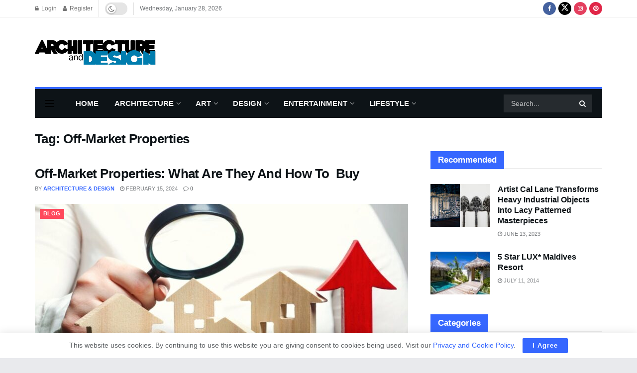

--- FILE ---
content_type: text/html; charset=utf-8
request_url: https://www.google.com/recaptcha/api2/aframe
body_size: 268
content:
<!DOCTYPE HTML><html><head><meta http-equiv="content-type" content="text/html; charset=UTF-8"></head><body><script nonce="vaDIx_0DAOxYd3gBaJt5jA">/** Anti-fraud and anti-abuse applications only. See google.com/recaptcha */ try{var clients={'sodar':'https://pagead2.googlesyndication.com/pagead/sodar?'};window.addEventListener("message",function(a){try{if(a.source===window.parent){var b=JSON.parse(a.data);var c=clients[b['id']];if(c){var d=document.createElement('img');d.src=c+b['params']+'&rc='+(localStorage.getItem("rc::a")?sessionStorage.getItem("rc::b"):"");window.document.body.appendChild(d);sessionStorage.setItem("rc::e",parseInt(sessionStorage.getItem("rc::e")||0)+1);localStorage.setItem("rc::h",'1769637729040');}}}catch(b){}});window.parent.postMessage("_grecaptcha_ready", "*");}catch(b){}</script></body></html>